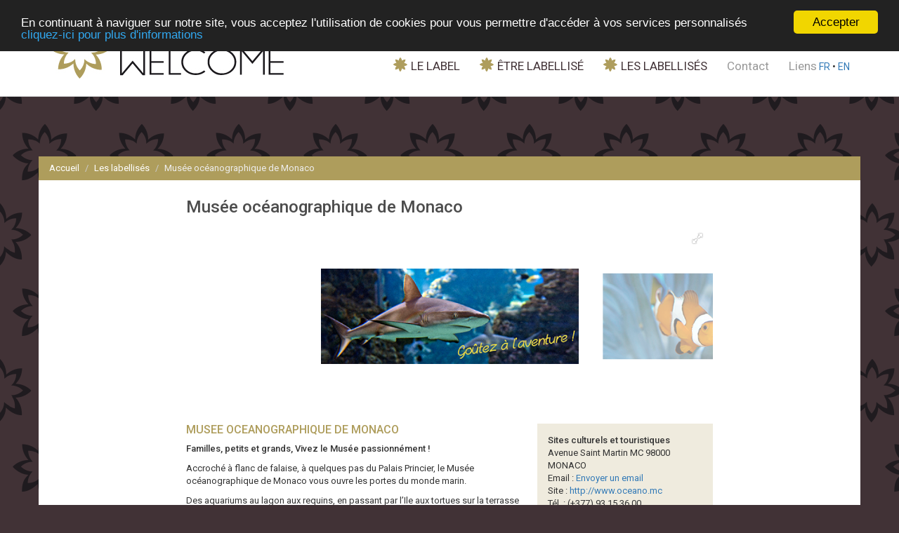

--- FILE ---
content_type: text/html; charset=UTF-8
request_url: https://monaco-welcome.mc/fr/labellise/musee-oceanographique-de-monaco
body_size: 3111
content:
<!DOCTYPE html>
<html>
<head lang="fr">
	<meta charset="utf-8">
	<meta http-equiv="X-UA-Compatible" content="IE=edge">
	<meta name="viewport" content="width=device-width, initial-scale=1.0, maximum-scale=1.0">
	<meta name="description" content="Le label officiel de la Principauté qui certifie la qualité d’accueil des établissements à Monaco">
	<meta name="author" content="Media & Events">

	<meta property="og:title" content="Monaco Welcome Certified">
	<meta property="og:url" content="https://www.monaco-welcome.mc">
	<meta property="og:description" content="Le label officiel de la Principauté qui certifie la qualité d’accueil des établissements à Monaco">
	<meta property="og:type" content="website">
	<meta property="og:locale" content="fr_FR">
	<meta property="og:site_name" content="Monaco Welcome Certified">
	<meta property="og:image" content="https://www.monaco-welcome.mc/images/logo.jpg">
	
	<link rel="stylesheet" href="https://fonts.googleapis.com/css?family=Roboto:300,400,500,600">
	<link rel="stylesheet" href="https://maxcdn.bootstrapcdn.com/bootstrap/3.3.6/css/bootstrap.min.css">
	<link rel="stylesheet" href="https://www.monaco-welcome.mc/js/royalslider/royalslider.css"> 
	<link rel="stylesheet" href="https://www.monaco-welcome.mc/js/royalslider/skins/minimal-white/rs-minimal-white.css">
	<link rel="stylesheet" href="https://www.monaco-welcome.mc/styles/animates.css">
	<link rel="stylesheet" href="https://www.monaco-welcome.mc/styles/styles.css">
	
	<script src="https://www.google.com/recaptcha/api.js" async defer></script>
	
    <!--[if lt IE 9]>
      <script src="https://oss.maxcdn.com/html5shiv/3.7.2/html5shiv.min.js"></script>
      <script src="https://oss.maxcdn.com/respond/1.4.2/respond.min.js"></script>
    <![endif]-->

	<title>Monaco Welcome</title>
	<base href="https://monaco-welcome.mc" />
	
	<!-- Begin Cookie Consent plugin by Silktide - https://silktide.com/cookieconsent -->
<script type="text/javascript">
    window.cookieconsent_options = {"message":"En continuant à naviguer sur notre site, vous acceptez l'utilisation de cookies pour vous permettre d'accéder à vos services personnalisés","dismiss":"Accepter","learnMore":"cliquez-ici pour plus d'informations","link":"https://monaco-welcome.mc/cgu.pdf","theme":"dark-top"};
</script>

<script type="text/javascript" src="https://cdnjs.cloudflare.com/ajax/libs/cookieconsent2/1.0.9/cookieconsent.min.js"></script>
<!-- End Cookie Consent plugin -->
</head>
<body>
<div id="header">
	<header class="container">
		<a href="/fr" title="Monaco Welcome" id="logo"><img src="https://www.monaco-welcome.mc/images/logo.jpg" alt="Monaco Welcome"></a>
		
		<span id="btn-menu-mobile" class="glyphicon glyphicon-menu-hamburger"></span>
				
			<nav id="navigation">
				<ul role="menubar">
					<li role="menuitem">
						<a href="fr/le-label" title="Le label"><img src="https://www.monaco-welcome.mc/images/puce.png" alt="Puce" class="visible-lg"> Le label</a>
					</li>
                    <li role="menuitem">
						<a href="fr/5-good-reasons" title="ÊTRE LABELLISÉ" ><img src="https://www.monaco-welcome.mc/images/puce.png" alt="Puce" class="visible-lg"> ÊTRE LABELLISÉ</a>
					</li>
					<li>
						<a href="fr/les-labellises" title="Les labellisés"><img src="https://www.monaco-welcome.mc/images/puce.png" alt="Puce" class="visible-lg"> Les labellisés</a>
					</li>
					<li role="menuitem" class="hidden-lg">
						<a href="fr/actualites" title="actualites">Actualites</a>
					</li>
					<li role="menuitem">
						<a href="fr/contact" title="Contact" id="bloc-contact">Contact</a>
					</li>
					<li role="menuitem">
						<a href="fr/liens" title="Liens">Liens</a>
					</li>
    				<li role="menuitem" class="hidden-lg">
						<strong><a href="http://bprs.it/apps/MONACO" title="Télécharger l'application">Télécharger l'application</a></strong>
					</li
					<li><a href="/fr" class="active" style="display: inline-block; font-size: 14px">FR</a> &bull; <a href="/en"  style="display: inline-block; font-size: 14px">EN</a></li>
				</ul>
			</nav>
			<div class="clearfix"></div>
			
	</header>
	<div class="bloc-contact">
    			<strong>Contact</strong><br>
		<p style="margin: 0in; font-family: Arial; font-size: 10.5pt;">
	<span style="font-weight: bold; text-decoration-line: underline;">La Direction du D&eacute;veloppement Economique : votre interlocuteur pour le Plan Accueil</span></p>
<p style="margin: 0in; font-family: Arial; font-size: 9pt;">
	&nbsp;</p>
<p style="margin: 0in; font-family: Arial; font-size: 9pt;">
	La Direction du D&eacute;veloppement Economique est charg&eacute;e, par le Gouvernement Princier, de mettre en place des mesures concernant le secteur priv&eacute; pour le plan accueil global et de suivre la d&eacute;marche de labellisation &laquo;&nbsp;Monaco Welcome Certified &raquo;.</p>
<p style="margin:0in;font-family:Calibri;font-size:11.0pt">
	&nbsp;</p>
<p style="margin: 0in; font-family: Arial; font-size: 9pt;">
	Elle est donc, &agrave; ce titre, l&#39;interlocuteur privil&eacute;gi&eacute; des acteurs de l&#39;accueil prenant part &agrave; la d&eacute;marche mais aussi clients, futurs participants, etc. et veille &agrave; la bonne information de tous.</p>
<p style="margin:0in;font-family:Calibri;font-size:11.0pt">
	&nbsp;</p>
<p style="margin: 0in; font-family: Arial; font-size: 10.5pt;">
	<span style="font-weight:bold">Un accueil sp&eacute;cifique d&eacute;di&eacute; aux entrepreneurs</span></p>
<p style="margin: 0in; font-family: Arial; font-size: 9pt;">
	Outre son r&ocirc;le d&#39;interlocuteur privil&eacute;gi&eacute;, de facilitateur au sein du Plan Accueil, la Direction du D&eacute;veloppement Economique est le point d&rsquo;entr&eacute;e de toutes personnes qui souhaitent s&#39;installer &agrave; Monaco &agrave; titre professionnel.</p>
<p style="margin:0in;font-family:Calibri;font-size:11.0pt">
	&nbsp;</p>
<p style="margin: 0in; font-family: Arial; font-size: 10.5pt;">
	<span style="font-weight: 700;">Un point de contact privil&eacute;gi&eacute; pour les commer&ccedil;ants de la Principaut&eacute;</span></p>
<p style="font-size: 9pt; margin: 0in; font-family: Arial;">
	La Direction du D&eacute;veloppement Economique repr&eacute;sente &eacute;galement un point de contact privil&eacute;gi&eacute; pour les commer&ccedil;ants de la Principaut&eacute;. Il coordonne les travaux du Groupe Commerce et cr&eacute;e des &eacute;changes personnalis&eacute;s avec les acteurs de ce secteur sur des probl&eacute;matiques th&eacute;matiques ou g&eacute;ographiques.</p>
<p style="font-size: 9pt; margin: 0in; font-family: Arial;">
	&nbsp;</p>
<p style="font-size: 9pt; margin: 0in; font-family: Arial;">
	&nbsp;</p>
<p>
	<span lang="EN-US" style="font-size:9.0pt;font-family:"><span style="font-size:14px;">Direction du D&eacute;veloppement Economique</span><br />
	<span style="font-size:12px;">Monaco Business Office<br />
	T&eacute;l : +377 98 98 83 45&nbsp;<br />
	</span></span><span style="font-size:12px;"><a href="mailto:commerce@gouv.mc?subject=Monaco%20Welcome%20Certified" style="font-size: 9pt;">commerce@gouv.mc</a>&nbsp;</span></p>
<p>
	<span lang="EN-US" language:="" style="font-size:9.0pt;font-family:"><o:p></o:p></span></p>
	</div>
</div>
<div class="container">
	<div id="wrapper" class="row">
		<ol class="breadcrumb hidden-xs">
		<li><a href="/" title="Accueil">Accueil</a></li>
		<li><a href="/fr/les-labellises" title="Accueil">Les labellisés</a></li>
		<li class="active">Musée océanographique de  Monaco</li>
	</ol>
	
	<div class="content col-xs-12 col-lg-8 col-lg-offset-2">
		<h1 class="title">Musée océanographique de  Monaco</h1>
        		<div class="royalSlider slider-entreprise rsMinW visibleNearby">
        				<div class="rsContent">
				<img class="rsImg" src="https://www.monaco-welcome.mc/images/inscrits/1469805735.png" alt="" />
			</div>
            			<div class="rsContent">
				<img class="rsImg" src="https://www.monaco-welcome.mc/images/inscrits/1469805793.png" alt="" />
			</div>
            		</div>
        	</div>

	<div class="col-xs-12 col-lg-8 col-lg-offset-2 ">
		<article id="entreprise-article" class="col-xs-12 col-sm-8 npaddingl">
			<h2>MUSEE OCEANOGRAPHIQUE DE MONACO</h2>
			<div class="text">
				<p><strong>Familles, petits et grands, Vivez le Musée passionnément !</strong></p><p>Accroché à flanc de falaise, à quelques pas du Palais Princier, le Musée océanographique de Monaco vous ouvre les portes du monde marin.</p><p>Des aquariums au lagon aux requins, en passant par l’Ile aux tortues sur la terrasse panoramique, il offre l’opportunité unique de connaître, aimer et protéger les océans. Une vocation initiée dès 1910 par son Fondateur, le Prince Albert Ier.</p><p>Véritable carrefour entre l’Art et la Science, ce Temple de la Mer abrite plus de 6000 spécimens marins et d’inestimables collections d’Histoire naturelle.</p>			</div>
		</article>
		
		<aside id="entreprise-aside" class="col-xs-12 col-sm-4">
			<strong>Sites culturels et touristiques</strong><br>
			Avenue Saint Martin MC 98000 MONACO<br/>
			 Email : <a href="mailto:%72%65%73%61%40%6f%63%65%61%6e%6f%2e%6f%72%67">Envoyer un email</a><br>             Site : <a href="http://www.oceano.mc" target="_blank">http://www.oceano.mc</a>							
			<br>Tél. : (+377) 93 15 36 00<br> 		</aside>
	</div>

	<div class="clearfix"></div>
	
	</div><!-- wrapper -->
</div><!-- end container -->
<script type="text/javascript" src="https://ajax.googleapis.com/ajax/libs/jquery/1.12.4/jquery.min.js"></script>
<script type="text/javascript" src="https://ajax.googleapis.com/ajax/libs/jqueryui/1.11.4/jquery-ui.min.js"></script>
<script type="text/javascript" src="https://maxcdn.bootstrapcdn.com/bootstrap/3.3.6/js/bootstrap.min.js"></script>
<script type="text/javascript" src="https://www.monaco-welcome.mc/js/bootstrap/js/carousel-swipe.min.js"></script>
<script type="text/javascript" src="https://www.monaco-welcome.mc/js/royalslider/jquery.royalslider.min.js"></script>
<script type="text/javascript" src="https://www.monaco-welcome.mc/js/masonry.min.js"></script>
<script type="text/javascript" src="https://www.monaco-welcome.mc/js/jquery.hideseek.min.js"></script>
<script type="text/javascript" src="https://www.monaco-welcome.mc/js/jquery.matchHeight-min.js"></script>
<script type="text/javascript" src="https://www.monaco-welcome.mc/ckeditorNEW/ckeditor.js"></script>
<script type="text/javascript" src="https://www.monaco-welcome.mc/js/script.js"></script>
<script>
	$("#photos").sortable({
		dropOnEmpty: false,
		axis:'y',
		update : function () {
			var order = $('#photos').sortable('serialize');
			$.post("ordre_photos.php",order+'&item=photo');
		}
	});
	
	function submit_form(page_process,nom_form) { 
	$.post(page_process,$('#'+nom_form).serialize());
}
</script>
</body>
</html>

--- FILE ---
content_type: text/css
request_url: https://www.monaco-welcome.mc/styles/styles.css
body_size: 2590
content:
body { font-family: 'Roboto', sans-serif; font-size:13px; font-weight:400; background:#413236 url('../images/fond.png') repeat top left; }

a:hover { text-decoration:none; }
a:focus { outline: none; color:black; text-decoration:none; }
strong { font-weight:500;}

.t16 {font-size:16px;}

.m-t-40 {margin-top:40px;}
.m-t-10 {margin-top:10px;}
.display-none {display:none;}
img { box-shadow: 0 0 0 transparent; }

.clear { height:0; clear:both; }
.npadding { padding:0; }
.npaddingl { padding-left:0; }
.npaddingr { padding-right:0; }
.npaddinglr { padding-left:0; padding-right:0; }
.g-recaptcha > div { margin:0 auto;}
.plus { display:inline-block; float:right; width:15px; height:15px; text-align:right; margin:0 0 5px 0; padding:0; cursor:pointer;
	background:url(../images/plus.png) top left no-repeat;}
	
.supprimer {
	width:15px; height:15px; display:block;
	background:url(../images/supprimer.png) left no-repeat; cursor:pointer;
}

h1.title {font-size:24px; color:#4D4D4D; margin-top:5px; }
.gris { color : #999;}
#header { background-color:white; padding:10px 0; position:fixed; top:0; left:0; right:0; z-index:100; border-bottom:1px solid #ccc; }

#logo img { height:36px; }

#navigation { font-size:14px; display:none; }
#navigation ul { clear:both; padding:15px 0 0; list-style:none;}
#navigation ul li { padding:5px;border-top:1px solid #eee; }
#navigation ul li a { color:#999999; }
#navigation ul li:nth-child(1) a,
#navigation ul li:nth-child(2) a,
#navigation ul li:nth-child(3) a { text-transform:uppercase; color:#413236; }

#btn-menu-mobile { float:right; font-size:20px; margin-top:7px; color:#AE9D5C; cursor: pointer; }

.bloc-contact { border-top:1px solid #ccc; margin-top:20px; padding-top:25px; text-align:center; font-size:14px; display:none; }

#wrapper { background-color:white; margin-top:57px; padding:15px 0; }

#home-annexes { padding:0; }

#home-label { display:block; background:#413236; text-align:center; color:white; font-size:20px; font-weight:300; text-transform:uppercase; padding:7px 0; }

#search-navigation-label-home {  }
#search-navigation-label { margin-bottom:20px; border-radius:0; }

#home-labellises { background-color:#8E7C21; margin-top:5px; padding:10px; }
#home-labellises h2 { text-align:center; color:white; font-size:20px; font-weight:300; text-transform:uppercase; margin-top:0; margin-bottom:0; }
#home-labellises h2 a { color:white; display:block; }

#home-entreprises { background-color:#AE9D5C; margin-top:5px; padding:10px;  }
#home-entreprises h2 { text-align:center; color:white; font-size:20px; font-weight:300; text-transform:uppercase; margin-top:0; margin-bottom:0; }
#home-entreprises h2 a { color:white; display:block; }
#home-entreprises ul { padding:0 10px; list-style:none;}

#home-entreprises {  margin-top:5px; padding:10px 10px 0 10px; }
#home-entreprises h2 { text-align:center; color:white; font-size:20px; font-weight:300; text-transform:uppercase; padding-bottom:10px; }
#home-entreprises ul { padding:0 10px; list-style:none;}
#home-entreprises ul li { border-top:1px dotted #eee; }

#home-entreprises ul li a { color:white; font-size:12px; display:block; padding-top:0; padding-left:60px; height:70px; line-height:70px; background:transparent url('../images/5-raisons.png') no-repeat center left; }

#home-entreprises ul li:nth-child(2) a { background-image:url('../images/obtenir-label.png'); }
#home-entreprises ul li:nth-child(3) a { background-image:url('../images/acces-prive.png'); border-bottom:none; }
#home-entreprises ul li a img { margin-right:5px; }

#home-brochure { display:block; background-color:#413236; color:white; padding-bottom:10px; text-align:center;}
#home-brochure img { margin:-9px auto 5px auto; }
#home-brochure span { display:block; margin:0 0 0 0; font-size:16px;  }
#home-brochure span br { display:none; }

#home-news { margin-top:20px; padding:0; }
#home-news article { border:1px solid #AE9D5C; padding:10px 0; margin-bottom:15px; }
#home-news article:hover { box-shadow: 0 0 5px #e9dba5; } 
#home-news article .date { font-size:14px; /*font-size:20px;*/ color:#AE9D5C; }
#home-news article h1 { font-size:18px; /*font-size:25px;*/ margin-top:0; }
#home-news article h1 a { color:#4D4D4D; font-weight:400; }
#home-news article .text {  }
#home-news article img { width:100%; margin-top:10px; }

#news {margin-bottom:15px; }
#news .date { color:#AE9D5C; font-size:14px;}
#news h1 {font-size:24px; color:#4D4D4D; margin-top:5px; }
#news img { width:100%; margin-bottom:10px; }
#news .text { }
.btn-return { border-radius:0; color:#AE9D5C; border:none; margin-top:10px; padding-left:0;}
.btn-return:hover { color:#AE9D5C; background-color:transparent; border-color:#AE9D5C; }

#news-aside h2 { background-color:#AE9D5C; color:white; font-size:20px; font-weight:300; padding:10px 15px; margin-top:0; }
#news-aside h2 a { color:white; }

.news { margin-bottom:10px; padding-bottom:10px; border-bottom:solid 1px #AE9D5C; }

.news h3 { font-size:14px; margin-top:0; }
.news h3 a { color:black; }
.news .date { color :#ae9d5c;}
.news img { width:100%; }

#news-list { margin:20px -15px 0 -15px; padding:0; }
#news-list a { color:black; }
#news-list article > div { border:1px solid #AE9D5C; padding:10px; margin-bottom:15px; }
#news-list article:hover > div { box-shadow: 0 0 5px #e9dba5; } 
#news-list article .date { font-size:14px; /*font-size:20px;*/ color:#AE9D5C; }
#news-list article h1 { font-size:18px; /*font-size:25px;*/ margin-top:0; }
#news-list article h1 a { color:#4D4D4D; font-weight:400; }
#news-list article .text {  }
#news-list article img { width:100%; margin-bottom:10px; }


.colonne-result-label { display:none; }
.colonne-list-label {}
.colonne-list-label .panel-heading h4 a { display:block; }
.colonne-list-label .panel-heading h4 a:after { font-family: 'Glyphicons Halflings'; content: "\e114"; float: right; color: grey; overflow: no-display; }
.colonne-list-label .panel-heading h4 a.collapsed:after { content: "\e080"; }

#search-labellises { list-style-type: none; padding:0; margin-top:15px; }
#search-labellises li strong {font-size:16px; }
#search-labellises li a { display:block; clear:both; color:#000; padding:10px 0; border-bottom:solid 1px #FEF2E2; }
#search-labellises li a:hover { color:#ae9d5c; }

#search-labellises-home { list-style-type: none; padding:0; margin-top:15px; }
#search-labellises-home li { padding:10px 0; border-bottom:solid 1px #ae9d5c; line-height:110%; }
#search-labellises-home li strong { font-size:15px; margin-bottom:5px; display:block;}
#search-labellises-home li em { font-size:12px; display:block; font-style: normal;}
#search-labellises-home li a { display:block; clear:both; color:#FFF; padding-bottom:10px 0;  }
#search-labellises-home li a:hover { color:#f2efe3; }

#list-labellises { margin:10px; padding:0; list-style:disc;}
#list-labellises li { padding-top:10px; padding-bottom:10px; list-style-type: none; }
#list-labellises li a { color:#000; }
#list-labellises ul li:not(:last-child) { border-bottom:solid 1px #8E7C21;}
#list-labellises strong { font-size:16px;}

#page-links { padding-left:0; }
#page-links li a { display:block; padding:5px 0; color:black; }
#page-links li a:hover { color:#ae9d5c; }

.text ul { padding-left:15px; list-style-type: disc; }
.text ul ul { padding-left:15px; list-style-type: circle; }
.text a { color:black; }


.slider-entreprise { height: auto; width: 100%; }
.slider-entreprise img { width: 100%; }
.slider-questionnaire { height:500px; width: 100%; color:#000; font-size:14px; }
#slider-questionnaire label {
    display: inline-block;
	text-align:center;
    cursor: pointer;
    position: relative;
    font-size: 16px;
	font-weight:400;
}
#slider-questionnaire input[type=radio] {
    display: none;
}
#slider-questionnaire label:before {
    content: "";
    display: inline-block;
    width: 30px;
    height: 30px;
    position: absolute;
	right:calc(50% - 16px);
    top:-15px;
    background-color: #FFF;
	border:solid 1px #000;
	border-radius: 50%;
}

#slider-questionnaire input[type=radio]:checked + label:before {
    font-family: 'Glyphicons Halflings';
	content:"\e124";
    color: #bbaa76;
    font-size: 24px;
    text-align: center;
    line-height: 30px;
}

.bouton_dore {
	border-radius: 0; background-color:#9f8c34; padding:15px 20px; font-size:16px; margin-bottom:15px; color:#FFF;
}
.bouton_dore a {color:#FFF;}
.bouton_dore:hover { color:#000; cursor:pointer;}

.bouton_dore[disabled=disabled] {
	border-radius: 0; background-color:#999; border-color:#EF6A05; color:white; 
}

.rsMinW, .rsMinW .rsOverflow, .rsMinW .rsSlide, .rsMinW .rsVideoFrameHolder, .rsMinW .rsThumbs { background-color:white; }

#entreprise-article h2 { font-size:16px; text-transform:uppercase; color:#AE9D5C; }
#entreprise-aside { margin-top:20px; padding-top:15px; padding-bottom:15px; background-color:rgba(174,157,92,0.2); }

/* Scaling transforms */
.visibleNearby .rsSlide img {
  opacity: 0.45;
  -webkit-transition: all 0.3s ease-out;
  -moz-transition: all 0.3s ease-out;
  transition: all 0.3s ease-out;

  -webkit-transform: scale(0.9);  
  -moz-transform: scale(0.9); 
  -ms-transform: scale(0.9);
  -o-transform: scale(0.9);
  transform: scale(0.9);
}
.visibleNearby .rsActiveSlide img {
  opacity: 1;
  -webkit-transform: scale(1);  
  -moz-transform: scale(1); 
  -ms-transform: scale(1);
  -o-transform: scale(1);
  transform: scale(1);
}


@media (min-width: 768px) {

	#home-annexes { padding-left:15px; }
	
	#home-label { background:#413236 url('../images/label.svg') no-repeat 50% 10px; padding:60px 0 5px 0; }
	
	#home-labellises { margin-top:15px; padding:10px; }
	#home-labellises h2 { text-align:center; color:white; font-size:20px; font-weight:300; text-transform:uppercase; margin-bottom:10px; }
	#home-labellises form { }
	#home-labellises .form-control { border-radius: 0; }
	#home-labellises .form-control:focus { border-color:#EF6A05; }
	#home-labellises .btn { border-radius: 0; background-color:#EF6A05; border-color:#EF6A05; color:white; }
	
	#home-labellises #search-navigation-label { margin:10px 0 30px 0; width:100%; }
	#home-labellises .form-group { margin-bottom:0; }
	
	#home-entreprises{ margin-top:15px; }
		
	#home-news { margin-top:0; }
	#home-news article img { margin-top:0; }
	
	#home-annexes #search-labellises-home { display:block; }
	
	
	.breadcrumb { background-color:#AE9D5C; margin-top:-15px; border-radius: 0; }
	.breadcrumb li.active { color:#eee; }
	.breadcrumb li a { color:white; }
	.panel-group .panel {border-radius:0px;}
}

@media (min-width: 992px) {

	#home-entreprises ul li a { font-size:14px; }

}

@media (min-width: 1200px) {
	#header { background-color:white; padding:25px 15px; position:fixed; top:0; left:0; right:0; z-index:100; border-bottom:1px solid #ccc; }
	#logo img { height:100%; }
	
	#wrapper { margin-top:157px; }
	
	#btn-menu-mobile { display:none; }
	
	#navigation { font-size:14px; display:block; float:right; }
	#navigation ul { clear:none; padding:52px 0 0; margin-bottom:0; list-style:none;  }
	#navigation ul li { display:inline-block; padding:5px 0 5px 25px ; border-top:0; text-align:text-right; }
	#navigation ul li a { color:#999999; font-size:17px; display:block;  }
	#navigation ul li a.active { color:#AE9D5C; font-weight: bold;}
	#navigation ul li img { float:left; margin-right:5px; }
	
	#navigation ul li:nth-child(1) a,
	#navigation ul li:nth-child(2) a { text-transform:uppercase; color:#413236; }

	#home-entreprises ul { list-style:none; }
	#home-entreprises ul li a { font-size:18px; }
	
	
	#home-brochure { padding-bottom:5px; }
	#home-brochure img { float:left; margin:-9px 0 0 10px; }
	#home-brochure span { float:right; margin:25px 20px 0 0; font-size:18px; font-weight:300; line-height:100%; letter-spacing: 2px; }
	#home-brochure span br { display:block; }
}

/* Other */
.anim { -webkit-transition: all 0.3s ease-in-out; -moz-transition: all 0.3s ease-in-out; -ms-transition: all 0.3s ease-in-out; -o-transition: all 0.3s ease-in-out; transition: all 0.3s ease-in-out; }


--- FILE ---
content_type: application/javascript
request_url: https://www.monaco-welcome.mc/js/script.js
body_size: 1631
content:
jQuery(document).ready(function(){
	
	$(function() {
		$('.same-height').matchHeight();
	});

	var windowWidth = $(window).width();
	
	function update(calque,page,params,callback) {
		
		$.ajax({
			type: 'POST',
			processData: true,
			url: page,
			dataType: 'html',
			data:params,
			success: function(data){
			//alert(data);
			if (calque>'') {$('#'+calque).empty().html(data);}
			
			}
		});
	}
		
	function submit_form(page_process,nom_form) { 
		$.post(page_process,$('#'+nom_form).serialize());
	}
	
	if ($('#news-list').length) {
		var $container = $('#news-list');
		
		$container.masonry({
			columnWidth: '.item',
			itemSelector: '.item'
		});
	}
	
	if ($('.slider-entreprise').length) {
		/*	
		$('.slider-entreprise').royalSlider({
		    arrowsNav: true,
		    loop: true,
		    keyboardNavEnabled: true,
		    controlsInside: false,
		    imageScaleMode: 'fill',
		    arrowsNavAutoHide: false,
		    controlNavigation: false,
		    thumbsFitInViewport: false,
		    navigateByClick: false,
		    autoPlay: true,
		    transitionType:'move',
		    globalCaption: false,
		    autoScaleSlider: true
		});*/
		
		$('.slider-entreprise').royalSlider({
		    addActiveClass: true,
		    arrowsNav: true,
		    controlNavigation: 'none',
		    autoScaleSlider: true, 
		    autoScaleSliderWidth: 960,     
		    autoScaleSliderHeight: 340,
		    loop: true,
		    fadeinLoadedSlide: false,
		    globalCaption: false,
		    keyboardNavEnabled: true,
		    globalCaptionInside: false,
		    video: {
		      youTubeCode: '<iframe src="https://www.youtube.com/embed/%id%?rel=1&autoplay=1&showinfo=0" frameborder="no" allowFullscreen></iframe>'
		    },
		    fullscreen: {
    			// fullscreen options go gere
    			enabled: true,
    			nativeFS: false
    		},
		    visibleNearby: {
		      enabled: true,
		      centerArea: 0.5,
		      center: true,
		      breakpoint: 650,
		      breakpointCenterArea: 0.64,
		      navigateByCenterClick: true
		    }
		  }).data('royalSlider');
	}
	
	if ($('.slider-questionnaire').length) {
		$('.slider-questionnaire').royalSlider({
			arrowsNav: true,
			loop: false,
			keyboardNavEnabled: true,
			controlsInside: true,
			imageScaleMode: 'fill',
			arrowsNavAutoHide: false,
			controlNavigation: true,
			thumbsFitInViewport: false,
			navigateByClick: false,
			autoPlay: false,
			transitionType:'move',
			globalCaption: true,
			autoScaleSlider: false,
			numImagesToPreload:nb_questions
		});
		sliderQ = $(".slider-questionnaire").data('royalSlider');
		sliderQ.ev.on('rsDragRelease', function(event) {
			slideId=sliderQ.currSlideId;
			var slide_num=$(sliderQ.currSlide.content).attr('data-num');
			position = $(sliderQ.currSlide.content).offset();
			gauche=$('#slider-questionnaire').offset();
			if ((position.left<gauche.left) && (slide_num>$(":radio:checked").length)) {alert('ATTENTION !\r\nVous n\'avez pas répondu à la question précédente');}
			
		});
	}
		
		/*
	jQuery(".royalSlider").royalSlider({
        keyboardNavEnabled: true,
        sliderDrag: true,
        globalCaption: true,
        loop:true,
        autoScaleSlider: true,
        //autoScaleSliderHeight: 300,
        autoHeight: true,
        //imageAlignCenter:true,
        navigateByClick:false,
        controlNavigation: 'bullets',
		arrowsNav: true,
        autoPlay: {
    		enabled: true,
    		pauseOnHover: true,
    		delay: 4000
    	}
    });
    */
    /* Bouton mobile */
	
	if ($('#btn-menu-mobile').length) {
		jQuery('#btn-menu-mobile').click(function(){
			jQuery(this).toggleClass('glyphicon-remove').toggleClass('glyphicon-menu-hamburger');
			jQuery('#navigation').fadeToggle();
		});
	}
	
	if ($('.scrollTo').length) {
		jQuery('.scrollTo').click( function() {
			var page = jQuery(this).attr('href');
			var speed = 750;
			jQuery('html, body').animate( { scrollTop: $(page).offset().top - 200 }, speed );
			return false;
		});
	}
	
	if (window.matchMedia("(min-width: 1200px)").matches) {
		jQuery('#bloc-contact').click(function(event){
			jQuery('.bloc-contact').fadeToggle('slow');
			event.preventDefault();
		});
	}
	
	if ($('#search-navigation-label').length) {
		jQuery('#search-navigation-label').hideseek({
			navigation: true,
			ignore_accents: false,
			hidden_mode: true
		});
	}
	
	if ($('#search-navigation-label-home').length) {
		jQuery('#search-navigation-label-home').hideseek({
			navigation: true,
			ignore_accents: false,
			hidden_mode: true
		});
	}
	
	if ($('#texte_fr').length) {
		CKEDITOR.disableAutoInline = true;
		CKEDITOR.replace('texte_fr',
		{
			height: 350,	
			//customConfig : '../ckeditor/vide.js',
		});
		CKEDITOR.instances.texte_fr.on('blur', function() {
	        CKEDITOR.instances.texte_fr.updateElement();
	    });
    }
	
	if ($('#texte_en').length) {
		CKEDITOR.disableAutoInline = true;
		CKEDITOR.replace('texte_en',
		{
			height: 350,	
			//customConfig : '../ckeditor/vide.js',
		});
	
		CKEDITOR.instances.texte_en.on('blur', function() {
	        CKEDITOR.instances.texte_en.updateElement();
	    });
	}
	
	if ($('#search-navigation-label').length) {	
		$('#search-navigation-label').on("_after", function() {
			//alert(jQuery('#search-navigation').val().length);
			if(jQuery('#search-navigation-label').val().length != 0) {
				jQuery('.colonne-result-label').fadeIn(0);
				jQuery('.colonne-list-label').fadeOut(0);
			} else {
				jQuery('.colonne-result-label').fadeOut(0);
				jQuery('.colonne-list-label').fadeIn(0);
			}
			
		});
	}
	
});

jQuery(window).on('load', function(){
	
	
	
});

jQuery(window).on('resize', function(){
	jQuery('#navigation').removeAttr('style');
	var windowWidth = $(window).width();
});